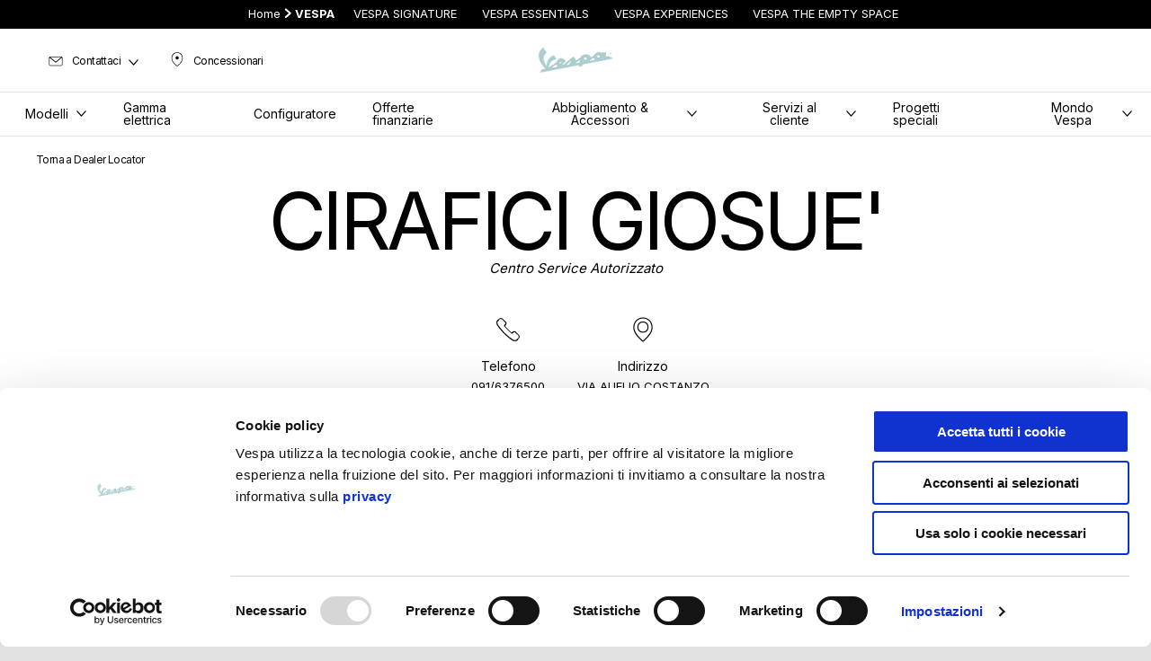

--- FILE ---
content_type: text/html;charset=UTF-8
request_url: https://www.vespa.com/it_IT/dealer-locator/palermo/cirafici-giosue/
body_size: 3655
content:
<!DOCTYPE html><html xmlns="http://www.w3.org/1999/xhtml" lang="it" xml:lang="it"><head><title></title><meta content="width=device-width, initial-scale=1" name="viewport"/><meta content="Piaggio WL 1.114.0-SNAPSHOT - " name="generator"/><meta content="index, follow" name="robots"/><meta content="CIRAFICI GIOSUE', assistenza Vespa a PALERMO. Indirizzo con mappa, email, orari di apertura e chiusura, contatto diretto. " name="description"/><meta content="" property="og:title"/><meta content="vespa" property="og:site_name"/><meta content="website" property="og:type"/><meta content="https://www.vespa.com/it_IT/dealer-locator/palermo/cirafici-giosue/" property="og:url"/><meta content="CIRAFICI GIOSUE', assistenza Vespa a PALERMO. Indirizzo con mappa, email, orari di apertura e chiusura, contatto diretto. " property="og:description"/><meta content="Piaggio Group" name="author"/><meta content="summary" name="twitter:card"/><meta content="" name="twitter:title"/><meta content="CIRAFICI GIOSUE', assistenza Vespa a PALERMO. Indirizzo con mappa, email, orari di apertura e chiusura, contatto diretto. " name="twitter:description"/><meta content="@vespa" name="twitter:creator"/><link href="https://www.vespa.com/it_IT/dealer-locator/palermo/cirafici-giosue/" rel="canonical"/><link crossorigin="" as="font" href="/docroot/1768965360/mgnl-vue/dist/prod/fonts/NewsGothicStd-Medium.woff" rel="preload"/><link crossorigin="" as="font" href="/docroot/1768965360/mgnl-vue/dist/prod/fonts/vespa-icons.6c12f3b0.woff2" rel="preload"/><link crossorigin="" as="font" href="/docroot/1768965360/mgnl-vue/dist/prod/fonts/NewsGothicStd-Bold.woff" rel="preload"/><link as="style" href="https://fonts.googleapis.com/css2?family=Roboto+Condensed:ital,wght@1,700&display=swap" rel="preload"/><link as="style" href="/docroot/1768965360/mgnl-vue/dist/prod/css/chunk-vendors.css" rel="preload"/><link as="style" href="/docroot/1768965360/mgnl-vue/dist/prod/css/wl-theme-vespa.css" rel="preload"/><link as="script" href="/docroot/1768965360/mgnl-vue/dist/prod/js/chunk-vendors.js" rel="preload"/><link as="script" href="/docroot/1768965360/mgnl-vue/dist/prod/js/app.js" rel="preload"/><link href="/docroot/1768965360/mgnl-vue/dist/prod/css/chunk-vendors.css" rel="stylesheet"/><link href="/docroot/1768965360/mgnl-vue/dist/prod/css/wl-theme-vespa.css" rel="stylesheet"/><link href="/wlassets/vespa/master/logo/favicon-logo-complete/resolutions/res-o57x57/favicon-logo-complete.png" sizes="57x57" rel="apple-touch-icon-precomposed"/><link href="/wlassets/vespa/master/logo/favicon-logo-complete/resolutions/res-o60x60/favicon-logo-complete.png" sizes="60x60" rel="apple-touch-icon-precomposed"/><link href="/wlassets/vespa/master/logo/favicon-logo-complete/resolutions/res-o72x72/favicon-logo-complete.png" sizes="72x72" rel="apple-touch-icon-precomposed"/><link href="/wlassets/vespa/master/logo/favicon-logo-complete/resolutions/res-o76x76/logo_vespa_512x512.png" sizes="76x76" rel="apple-touch-icon-precomposed"/><link href="/wlassets/vespa/master/logo/favicon-logo-complete/resolutions/res-o114x114/favicon-logo-complete.png" sizes="114x114" rel="apple-touch-icon-precomposed"/><link href="/wlassets/vespa/master/logo/favicon-logo-complete/resolutions/res-o120x120/logo_vespa_512x512.png" sizes="120x120" rel="apple-touch-icon-precomposed"/><link href="/wlassets/vespa/master/logo/favicon-logo-complete/resolutions/res-o144x144/favicon-logo-complete.png" sizes="144x144" rel="apple-touch-icon-precomposed"/><link href="/wlassets/vespa/master/logo/favicon-logo-complete/resolutions/res-o152x152/logo_vespa_512x512.png" sizes="152x152" rel="apple-touch-icon-precomposed"/><link href="/wlassets/vespa/master/logo/favicon-logo-complete/resolutions/res-o196x196/logo_vespa_512x512.png" sizes="196x196" type="image/png" rel="icon"/><link href="/wlassets/vespa/master/logo/favicon-logo-complete/resolutions/res-o128x128/logo_vespa_512x512.png" sizes="128x128" type="image/png" rel="icon"/><link href="/wlassets/vespa/master/logo/favicon-logo-complete/resolutions/res-o96x96/logo_vespa_512x512.png" sizes="96x96" type="image/png" rel="icon"/><link href="/wlassets/vespa/master/logo/favicon-logo-complete/resolutions/res-o32x32/logo_vespa_512x512.png" sizes="32x32" type="image/png" rel="icon"/><meta content="#FFFFFF" name="msapplication-TileColor"/><meta content="/wlassets/vespa/master/logo/favicon-logo-complete/resolutions/res-o144x144/favicon-logo-complete.png" name="msapplication-TileImage"/><meta content="/wlassets/vespa/master/logo/favicon-logo-complete/resolutions/res-o70x70/logo_vespa_512x512.png" name="msapplication-square70x70logo"/><meta content="/wlassets/vespa/master/logo/favicon-logo-complete/resolutions/res-o150x150/logo_vespa_512x512.png" name="msapplication-square150x150logo"/><meta content="/wlassets/vespa/master/logo/favicon-logo-complete/resolutions/res-o310x150/logo_vespa_512x512.png" name="msapplication-wide310x150logo"/><meta content="/wlassets/vespa/master/logo/favicon-logo-complete/resolutions/res-o310x310/logo_vespa_512x512.png" name="msapplication-square310x310logo"/><script>
			analyticsEvent = function() {};
			analyticsVPV = function() {};
			analyticsClearVPV = function() {};
			analyticsForm = function() {};
			analyticsSocial = function() {};

			window.dataLayer = window.dataLayer || [];

			dataLayer = [{
				'pageType':'other'
				
				
				
				,'dealer':"CIRAFICI GIOSUE'"
				,'città':"PALERMO"
				,'cap':"90100"
			}];
		</script><script>(function(w,d,s,l,i){w[l]=w[l]||[];w[l].push({'gtm.start':
          new Date().getTime(),event:'gtm.js'});var f=d.getElementsByTagName(s)[0],
        j=d.createElement(s),dl=l!='dataLayer'?'&l='+l:'';j.async=true;j.src=
        'https://www.googletagmanager.com/gtm.js?id='+i+dl;f.parentNode.insertBefore(j,f);
      })(window,document,'script','dataLayer','GTM-5L6RQG');</script>
<script>(window.BOOMR_mq=window.BOOMR_mq||[]).push(["addVar",{"rua.upush":"false","rua.cpush":"true","rua.upre":"false","rua.cpre":"false","rua.uprl":"false","rua.cprl":"false","rua.cprf":"false","rua.trans":"SJ-694ed1d4-ebcf-4491-b0d7-883711c0a148","rua.cook":"false","rua.ims":"false","rua.ufprl":"false","rua.cfprl":"false","rua.isuxp":"false","rua.texp":"norulematch","rua.ceh":"false","rua.ueh":"false","rua.ieh.st":"0"}]);</script>
                              <script>!function(a){var e="https://s.go-mpulse.net/boomerang/",t="addEventListener";if("False"=="True")a.BOOMR_config=a.BOOMR_config||{},a.BOOMR_config.PageParams=a.BOOMR_config.PageParams||{},a.BOOMR_config.PageParams.pci=!0,e="https://s2.go-mpulse.net/boomerang/";if(window.BOOMR_API_key="7938M-VJ64B-QS6R3-C5LRD-8RQHC",function(){function n(e){a.BOOMR_onload=e&&e.timeStamp||(new Date).getTime()}if(!a.BOOMR||!a.BOOMR.version&&!a.BOOMR.snippetExecuted){a.BOOMR=a.BOOMR||{},a.BOOMR.snippetExecuted=!0;var i,_,o,r=document.createElement("iframe");if(a[t])a[t]("load",n,!1);else if(a.attachEvent)a.attachEvent("onload",n);r.src="javascript:void(0)",r.title="",r.role="presentation",(r.frameElement||r).style.cssText="width:0;height:0;border:0;display:none;",o=document.getElementsByTagName("script")[0],o.parentNode.insertBefore(r,o);try{_=r.contentWindow.document}catch(O){i=document.domain,r.src="javascript:var d=document.open();d.domain='"+i+"';void(0);",_=r.contentWindow.document}_.open()._l=function(){var a=this.createElement("script");if(i)this.domain=i;a.id="boomr-if-as",a.src=e+"7938M-VJ64B-QS6R3-C5LRD-8RQHC",BOOMR_lstart=(new Date).getTime(),this.body.appendChild(a)},_.write("<bo"+'dy onload="document._l();">'),_.close()}}(),"".length>0)if(a&&"performance"in a&&a.performance&&"function"==typeof a.performance.setResourceTimingBufferSize)a.performance.setResourceTimingBufferSize();!function(){if(BOOMR=a.BOOMR||{},BOOMR.plugins=BOOMR.plugins||{},!BOOMR.plugins.AK){var e="true"=="true"?1:0,t="",n="aok7txqx2khyi2lqitya-f-52d0da0a3-clientnsv4-s.akamaihd.net",i="false"=="true"?2:1,_={"ak.v":"39","ak.cp":"534531","ak.ai":parseInt("347654",10),"ak.ol":"0","ak.cr":8,"ak.ipv":4,"ak.proto":"h2","ak.rid":"36b5e2c1","ak.r":47358,"ak.a2":e,"ak.m":"a","ak.n":"essl","ak.bpcip":"3.149.249.0","ak.cport":39194,"ak.gh":"23.208.24.235","ak.quicv":"","ak.tlsv":"tls1.3","ak.0rtt":"","ak.0rtt.ed":"","ak.csrc":"-","ak.acc":"","ak.t":"1768965360","ak.ak":"hOBiQwZUYzCg5VSAfCLimQ==jfLvXY/LrFj2R0KEYh/zzPBlzpVclT3oMCjD1/Xhv63LYM9xI9GlDFIR2JMuH00nFYzOekDzAGNJuZdUUk2EzZmeiVLKQGneVYb1C5t6IHax4o/iNX42wwaK6QM9J6MTetEnPPEZ/1CCsbRqKuGl9Uc88YNsy+4N4LwGFG+UwSly+rjJesKiaqA0LChHFnHnk13Z3veJTMD3/2714uyTc1SjrXZqXH6qmXiEFY+bFYqg22LZS7tNX8MBeAsd8tGLSvMMYWQ7/KhDrGRQ1VxjiwtGmFCsdVh+aM/9o9eWAckVMis/AfUoBVZXK5Jj2aIQZ9SGowNTZMdf9BW9HWSccG1ieyfFm7/zENXl3lFRqZW4Ee+tavXMxrmh68uDcfP8dnOsD2Mu4GBxUBTsPcXXqb0xZQqyzeFUbl870qgR8ms=","ak.pv":"59","ak.dpoabenc":"","ak.tf":i};if(""!==t)_["ak.ruds"]=t;var o={i:!1,av:function(e){var t="http.initiator";if(e&&(!e[t]||"spa_hard"===e[t]))_["ak.feo"]=void 0!==a.aFeoApplied?1:0,BOOMR.addVar(_)},rv:function(){var a=["ak.bpcip","ak.cport","ak.cr","ak.csrc","ak.gh","ak.ipv","ak.m","ak.n","ak.ol","ak.proto","ak.quicv","ak.tlsv","ak.0rtt","ak.0rtt.ed","ak.r","ak.acc","ak.t","ak.tf"];BOOMR.removeVar(a)}};BOOMR.plugins.AK={akVars:_,akDNSPreFetchDomain:n,init:function(){if(!o.i){var a=BOOMR.subscribe;a("before_beacon",o.av,null,null),a("onbeacon",o.rv,null,null),o.i=!0}return this},is_complete:function(){return!0}}}}()}(window);</script></head><body class="theme-vespa t-dealer-locator-detail  "><noscript><iframe style="display:none;visibility:hidden" width="0" height="0" src="https://www.googletagmanager.com/ns.html?id=GTM-5L6RQG"></iframe></noscript><div id="vue-page"></div>
			<script type="text/x-template" id="vue-page-tmpl"> <vue-page-layout 
          jcr-path="/it_IT/vespa/it/dealer-locator/dettaglio-dealer"
          jcr-uuid="ec071591-a323-4545-8a75-94acde01527e"
          :areaModel="areaModel"
        ><mgnl-dynamic-wrapper 
            wrapped-molecule="hero-heading"
          
          jcr-path="/it_IT/vespa/it/dealer-locator/dettaglio-dealer"
          jcr-uuid="ec071591-a323-4545-8a75-94acde01527e"
          :areaModel="areaModel"
        ></mgnl-dynamic-wrapper><mgnl-dynamic-wrapper 
            wrapped-molecule="dealer-locator-detail"
          
          jcr-path="/it_IT/vespa/it/dealer-locator/dettaglio-dealer"
          jcr-uuid="ec071591-a323-4545-8a75-94acde01527e"
          :areaModel="areaModel"
        ></mgnl-dynamic-wrapper></vue-page-layout> </script><script type="text/javascript">

        window.queryString = "seouri=palermo/cirafici-giosue";

        window.mgnlVueConfig = {
          "currentCountry": "IT",
          "currentLanguage": "it",
          "googleMapKey": "AIzaSyAS3ilh5GlO_hZvYrw16JJIE-3uYHXX3Uc",
					"apiPath": "/it_IT/vespa/it/dealer-locator/dettaglio-dealer",
					"vehiclePDPConfPath": "/it_IT/vespa/it/vehicle-pdp-configuration",
          "vehiclePLPConfPath": "/it_IT/vespa/it/vehicle-plp-configuration-technical-template",
          "debugMode": false,
          "messageMode": "mgnl",
          "editMode": false,
					"googleRecaptchaKeySite": "6LdbzkUjAAAAAPCompwz9W4NXm4bNWFF0xqJG-xW",
          "msProductsEndpoint": "https://jhgateway.piaggiogroup.com/services/pgproducts/api/products",
          "msPQMEndpoint": "https://jhgateway.piaggiogroup.com/services/pgpqm/api",
          "msBusinessPTEndpoint": "https://jhgateway.piaggiogroup.com/services/pgbusinesspt/api",
          "msXsrfEndpoint": "https://jhgateway.piaggiogroup.com/services/xsrf",
          "apiDealerlocator": "https://jhgateway.piaggiogroup.com/services/pgbusinesspt/api/dealerlocator",
          "santanderSimFinEndpoint": "https://services.santanderconsumer.com/quoting-tool/scf-plugin.js"
        }


			</script><script src="/docroot/1768965360/mgnl-vue/dist/prod/js/chunk-vendors.js"></script>
				

			<script src="/docroot/1768965360/mgnl-vue/dist/prod/js/app.js"></script>
				
		 <!-- devMode = false -->  <!-- debugMode = false -->  <!-- snapshotMode = true -->  <!-- appVersion = 1.114.0-SNAPSHOT --> </body></html>